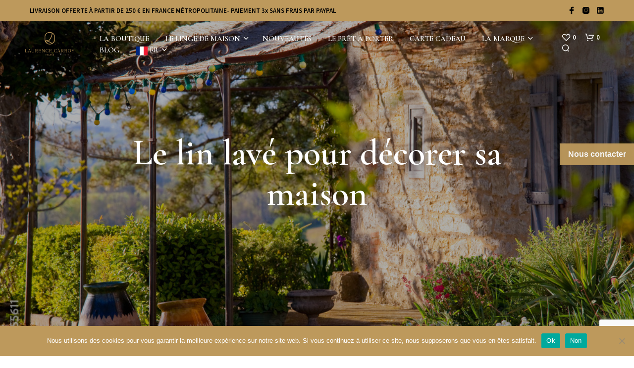

--- FILE ---
content_type: text/html; charset=utf-8
request_url: https://www.google.com/recaptcha/api2/anchor?ar=1&k=6LflUMYrAAAAAOWY0dEssFB0MuVweWvSi1PYdPrY&co=aHR0cHM6Ly93d3cubGF1cmVuY2UtY2Fycm95LmNvbTo0NDM.&hl=en&v=7gg7H51Q-naNfhmCP3_R47ho&size=invisible&anchor-ms=20000&execute-ms=30000&cb=q5nr0gvayflc
body_size: 48268
content:
<!DOCTYPE HTML><html dir="ltr" lang="en"><head><meta http-equiv="Content-Type" content="text/html; charset=UTF-8">
<meta http-equiv="X-UA-Compatible" content="IE=edge">
<title>reCAPTCHA</title>
<style type="text/css">
/* cyrillic-ext */
@font-face {
  font-family: 'Roboto';
  font-style: normal;
  font-weight: 400;
  font-stretch: 100%;
  src: url(//fonts.gstatic.com/s/roboto/v48/KFO7CnqEu92Fr1ME7kSn66aGLdTylUAMa3GUBHMdazTgWw.woff2) format('woff2');
  unicode-range: U+0460-052F, U+1C80-1C8A, U+20B4, U+2DE0-2DFF, U+A640-A69F, U+FE2E-FE2F;
}
/* cyrillic */
@font-face {
  font-family: 'Roboto';
  font-style: normal;
  font-weight: 400;
  font-stretch: 100%;
  src: url(//fonts.gstatic.com/s/roboto/v48/KFO7CnqEu92Fr1ME7kSn66aGLdTylUAMa3iUBHMdazTgWw.woff2) format('woff2');
  unicode-range: U+0301, U+0400-045F, U+0490-0491, U+04B0-04B1, U+2116;
}
/* greek-ext */
@font-face {
  font-family: 'Roboto';
  font-style: normal;
  font-weight: 400;
  font-stretch: 100%;
  src: url(//fonts.gstatic.com/s/roboto/v48/KFO7CnqEu92Fr1ME7kSn66aGLdTylUAMa3CUBHMdazTgWw.woff2) format('woff2');
  unicode-range: U+1F00-1FFF;
}
/* greek */
@font-face {
  font-family: 'Roboto';
  font-style: normal;
  font-weight: 400;
  font-stretch: 100%;
  src: url(//fonts.gstatic.com/s/roboto/v48/KFO7CnqEu92Fr1ME7kSn66aGLdTylUAMa3-UBHMdazTgWw.woff2) format('woff2');
  unicode-range: U+0370-0377, U+037A-037F, U+0384-038A, U+038C, U+038E-03A1, U+03A3-03FF;
}
/* math */
@font-face {
  font-family: 'Roboto';
  font-style: normal;
  font-weight: 400;
  font-stretch: 100%;
  src: url(//fonts.gstatic.com/s/roboto/v48/KFO7CnqEu92Fr1ME7kSn66aGLdTylUAMawCUBHMdazTgWw.woff2) format('woff2');
  unicode-range: U+0302-0303, U+0305, U+0307-0308, U+0310, U+0312, U+0315, U+031A, U+0326-0327, U+032C, U+032F-0330, U+0332-0333, U+0338, U+033A, U+0346, U+034D, U+0391-03A1, U+03A3-03A9, U+03B1-03C9, U+03D1, U+03D5-03D6, U+03F0-03F1, U+03F4-03F5, U+2016-2017, U+2034-2038, U+203C, U+2040, U+2043, U+2047, U+2050, U+2057, U+205F, U+2070-2071, U+2074-208E, U+2090-209C, U+20D0-20DC, U+20E1, U+20E5-20EF, U+2100-2112, U+2114-2115, U+2117-2121, U+2123-214F, U+2190, U+2192, U+2194-21AE, U+21B0-21E5, U+21F1-21F2, U+21F4-2211, U+2213-2214, U+2216-22FF, U+2308-230B, U+2310, U+2319, U+231C-2321, U+2336-237A, U+237C, U+2395, U+239B-23B7, U+23D0, U+23DC-23E1, U+2474-2475, U+25AF, U+25B3, U+25B7, U+25BD, U+25C1, U+25CA, U+25CC, U+25FB, U+266D-266F, U+27C0-27FF, U+2900-2AFF, U+2B0E-2B11, U+2B30-2B4C, U+2BFE, U+3030, U+FF5B, U+FF5D, U+1D400-1D7FF, U+1EE00-1EEFF;
}
/* symbols */
@font-face {
  font-family: 'Roboto';
  font-style: normal;
  font-weight: 400;
  font-stretch: 100%;
  src: url(//fonts.gstatic.com/s/roboto/v48/KFO7CnqEu92Fr1ME7kSn66aGLdTylUAMaxKUBHMdazTgWw.woff2) format('woff2');
  unicode-range: U+0001-000C, U+000E-001F, U+007F-009F, U+20DD-20E0, U+20E2-20E4, U+2150-218F, U+2190, U+2192, U+2194-2199, U+21AF, U+21E6-21F0, U+21F3, U+2218-2219, U+2299, U+22C4-22C6, U+2300-243F, U+2440-244A, U+2460-24FF, U+25A0-27BF, U+2800-28FF, U+2921-2922, U+2981, U+29BF, U+29EB, U+2B00-2BFF, U+4DC0-4DFF, U+FFF9-FFFB, U+10140-1018E, U+10190-1019C, U+101A0, U+101D0-101FD, U+102E0-102FB, U+10E60-10E7E, U+1D2C0-1D2D3, U+1D2E0-1D37F, U+1F000-1F0FF, U+1F100-1F1AD, U+1F1E6-1F1FF, U+1F30D-1F30F, U+1F315, U+1F31C, U+1F31E, U+1F320-1F32C, U+1F336, U+1F378, U+1F37D, U+1F382, U+1F393-1F39F, U+1F3A7-1F3A8, U+1F3AC-1F3AF, U+1F3C2, U+1F3C4-1F3C6, U+1F3CA-1F3CE, U+1F3D4-1F3E0, U+1F3ED, U+1F3F1-1F3F3, U+1F3F5-1F3F7, U+1F408, U+1F415, U+1F41F, U+1F426, U+1F43F, U+1F441-1F442, U+1F444, U+1F446-1F449, U+1F44C-1F44E, U+1F453, U+1F46A, U+1F47D, U+1F4A3, U+1F4B0, U+1F4B3, U+1F4B9, U+1F4BB, U+1F4BF, U+1F4C8-1F4CB, U+1F4D6, U+1F4DA, U+1F4DF, U+1F4E3-1F4E6, U+1F4EA-1F4ED, U+1F4F7, U+1F4F9-1F4FB, U+1F4FD-1F4FE, U+1F503, U+1F507-1F50B, U+1F50D, U+1F512-1F513, U+1F53E-1F54A, U+1F54F-1F5FA, U+1F610, U+1F650-1F67F, U+1F687, U+1F68D, U+1F691, U+1F694, U+1F698, U+1F6AD, U+1F6B2, U+1F6B9-1F6BA, U+1F6BC, U+1F6C6-1F6CF, U+1F6D3-1F6D7, U+1F6E0-1F6EA, U+1F6F0-1F6F3, U+1F6F7-1F6FC, U+1F700-1F7FF, U+1F800-1F80B, U+1F810-1F847, U+1F850-1F859, U+1F860-1F887, U+1F890-1F8AD, U+1F8B0-1F8BB, U+1F8C0-1F8C1, U+1F900-1F90B, U+1F93B, U+1F946, U+1F984, U+1F996, U+1F9E9, U+1FA00-1FA6F, U+1FA70-1FA7C, U+1FA80-1FA89, U+1FA8F-1FAC6, U+1FACE-1FADC, U+1FADF-1FAE9, U+1FAF0-1FAF8, U+1FB00-1FBFF;
}
/* vietnamese */
@font-face {
  font-family: 'Roboto';
  font-style: normal;
  font-weight: 400;
  font-stretch: 100%;
  src: url(//fonts.gstatic.com/s/roboto/v48/KFO7CnqEu92Fr1ME7kSn66aGLdTylUAMa3OUBHMdazTgWw.woff2) format('woff2');
  unicode-range: U+0102-0103, U+0110-0111, U+0128-0129, U+0168-0169, U+01A0-01A1, U+01AF-01B0, U+0300-0301, U+0303-0304, U+0308-0309, U+0323, U+0329, U+1EA0-1EF9, U+20AB;
}
/* latin-ext */
@font-face {
  font-family: 'Roboto';
  font-style: normal;
  font-weight: 400;
  font-stretch: 100%;
  src: url(//fonts.gstatic.com/s/roboto/v48/KFO7CnqEu92Fr1ME7kSn66aGLdTylUAMa3KUBHMdazTgWw.woff2) format('woff2');
  unicode-range: U+0100-02BA, U+02BD-02C5, U+02C7-02CC, U+02CE-02D7, U+02DD-02FF, U+0304, U+0308, U+0329, U+1D00-1DBF, U+1E00-1E9F, U+1EF2-1EFF, U+2020, U+20A0-20AB, U+20AD-20C0, U+2113, U+2C60-2C7F, U+A720-A7FF;
}
/* latin */
@font-face {
  font-family: 'Roboto';
  font-style: normal;
  font-weight: 400;
  font-stretch: 100%;
  src: url(//fonts.gstatic.com/s/roboto/v48/KFO7CnqEu92Fr1ME7kSn66aGLdTylUAMa3yUBHMdazQ.woff2) format('woff2');
  unicode-range: U+0000-00FF, U+0131, U+0152-0153, U+02BB-02BC, U+02C6, U+02DA, U+02DC, U+0304, U+0308, U+0329, U+2000-206F, U+20AC, U+2122, U+2191, U+2193, U+2212, U+2215, U+FEFF, U+FFFD;
}
/* cyrillic-ext */
@font-face {
  font-family: 'Roboto';
  font-style: normal;
  font-weight: 500;
  font-stretch: 100%;
  src: url(//fonts.gstatic.com/s/roboto/v48/KFO7CnqEu92Fr1ME7kSn66aGLdTylUAMa3GUBHMdazTgWw.woff2) format('woff2');
  unicode-range: U+0460-052F, U+1C80-1C8A, U+20B4, U+2DE0-2DFF, U+A640-A69F, U+FE2E-FE2F;
}
/* cyrillic */
@font-face {
  font-family: 'Roboto';
  font-style: normal;
  font-weight: 500;
  font-stretch: 100%;
  src: url(//fonts.gstatic.com/s/roboto/v48/KFO7CnqEu92Fr1ME7kSn66aGLdTylUAMa3iUBHMdazTgWw.woff2) format('woff2');
  unicode-range: U+0301, U+0400-045F, U+0490-0491, U+04B0-04B1, U+2116;
}
/* greek-ext */
@font-face {
  font-family: 'Roboto';
  font-style: normal;
  font-weight: 500;
  font-stretch: 100%;
  src: url(//fonts.gstatic.com/s/roboto/v48/KFO7CnqEu92Fr1ME7kSn66aGLdTylUAMa3CUBHMdazTgWw.woff2) format('woff2');
  unicode-range: U+1F00-1FFF;
}
/* greek */
@font-face {
  font-family: 'Roboto';
  font-style: normal;
  font-weight: 500;
  font-stretch: 100%;
  src: url(//fonts.gstatic.com/s/roboto/v48/KFO7CnqEu92Fr1ME7kSn66aGLdTylUAMa3-UBHMdazTgWw.woff2) format('woff2');
  unicode-range: U+0370-0377, U+037A-037F, U+0384-038A, U+038C, U+038E-03A1, U+03A3-03FF;
}
/* math */
@font-face {
  font-family: 'Roboto';
  font-style: normal;
  font-weight: 500;
  font-stretch: 100%;
  src: url(//fonts.gstatic.com/s/roboto/v48/KFO7CnqEu92Fr1ME7kSn66aGLdTylUAMawCUBHMdazTgWw.woff2) format('woff2');
  unicode-range: U+0302-0303, U+0305, U+0307-0308, U+0310, U+0312, U+0315, U+031A, U+0326-0327, U+032C, U+032F-0330, U+0332-0333, U+0338, U+033A, U+0346, U+034D, U+0391-03A1, U+03A3-03A9, U+03B1-03C9, U+03D1, U+03D5-03D6, U+03F0-03F1, U+03F4-03F5, U+2016-2017, U+2034-2038, U+203C, U+2040, U+2043, U+2047, U+2050, U+2057, U+205F, U+2070-2071, U+2074-208E, U+2090-209C, U+20D0-20DC, U+20E1, U+20E5-20EF, U+2100-2112, U+2114-2115, U+2117-2121, U+2123-214F, U+2190, U+2192, U+2194-21AE, U+21B0-21E5, U+21F1-21F2, U+21F4-2211, U+2213-2214, U+2216-22FF, U+2308-230B, U+2310, U+2319, U+231C-2321, U+2336-237A, U+237C, U+2395, U+239B-23B7, U+23D0, U+23DC-23E1, U+2474-2475, U+25AF, U+25B3, U+25B7, U+25BD, U+25C1, U+25CA, U+25CC, U+25FB, U+266D-266F, U+27C0-27FF, U+2900-2AFF, U+2B0E-2B11, U+2B30-2B4C, U+2BFE, U+3030, U+FF5B, U+FF5D, U+1D400-1D7FF, U+1EE00-1EEFF;
}
/* symbols */
@font-face {
  font-family: 'Roboto';
  font-style: normal;
  font-weight: 500;
  font-stretch: 100%;
  src: url(//fonts.gstatic.com/s/roboto/v48/KFO7CnqEu92Fr1ME7kSn66aGLdTylUAMaxKUBHMdazTgWw.woff2) format('woff2');
  unicode-range: U+0001-000C, U+000E-001F, U+007F-009F, U+20DD-20E0, U+20E2-20E4, U+2150-218F, U+2190, U+2192, U+2194-2199, U+21AF, U+21E6-21F0, U+21F3, U+2218-2219, U+2299, U+22C4-22C6, U+2300-243F, U+2440-244A, U+2460-24FF, U+25A0-27BF, U+2800-28FF, U+2921-2922, U+2981, U+29BF, U+29EB, U+2B00-2BFF, U+4DC0-4DFF, U+FFF9-FFFB, U+10140-1018E, U+10190-1019C, U+101A0, U+101D0-101FD, U+102E0-102FB, U+10E60-10E7E, U+1D2C0-1D2D3, U+1D2E0-1D37F, U+1F000-1F0FF, U+1F100-1F1AD, U+1F1E6-1F1FF, U+1F30D-1F30F, U+1F315, U+1F31C, U+1F31E, U+1F320-1F32C, U+1F336, U+1F378, U+1F37D, U+1F382, U+1F393-1F39F, U+1F3A7-1F3A8, U+1F3AC-1F3AF, U+1F3C2, U+1F3C4-1F3C6, U+1F3CA-1F3CE, U+1F3D4-1F3E0, U+1F3ED, U+1F3F1-1F3F3, U+1F3F5-1F3F7, U+1F408, U+1F415, U+1F41F, U+1F426, U+1F43F, U+1F441-1F442, U+1F444, U+1F446-1F449, U+1F44C-1F44E, U+1F453, U+1F46A, U+1F47D, U+1F4A3, U+1F4B0, U+1F4B3, U+1F4B9, U+1F4BB, U+1F4BF, U+1F4C8-1F4CB, U+1F4D6, U+1F4DA, U+1F4DF, U+1F4E3-1F4E6, U+1F4EA-1F4ED, U+1F4F7, U+1F4F9-1F4FB, U+1F4FD-1F4FE, U+1F503, U+1F507-1F50B, U+1F50D, U+1F512-1F513, U+1F53E-1F54A, U+1F54F-1F5FA, U+1F610, U+1F650-1F67F, U+1F687, U+1F68D, U+1F691, U+1F694, U+1F698, U+1F6AD, U+1F6B2, U+1F6B9-1F6BA, U+1F6BC, U+1F6C6-1F6CF, U+1F6D3-1F6D7, U+1F6E0-1F6EA, U+1F6F0-1F6F3, U+1F6F7-1F6FC, U+1F700-1F7FF, U+1F800-1F80B, U+1F810-1F847, U+1F850-1F859, U+1F860-1F887, U+1F890-1F8AD, U+1F8B0-1F8BB, U+1F8C0-1F8C1, U+1F900-1F90B, U+1F93B, U+1F946, U+1F984, U+1F996, U+1F9E9, U+1FA00-1FA6F, U+1FA70-1FA7C, U+1FA80-1FA89, U+1FA8F-1FAC6, U+1FACE-1FADC, U+1FADF-1FAE9, U+1FAF0-1FAF8, U+1FB00-1FBFF;
}
/* vietnamese */
@font-face {
  font-family: 'Roboto';
  font-style: normal;
  font-weight: 500;
  font-stretch: 100%;
  src: url(//fonts.gstatic.com/s/roboto/v48/KFO7CnqEu92Fr1ME7kSn66aGLdTylUAMa3OUBHMdazTgWw.woff2) format('woff2');
  unicode-range: U+0102-0103, U+0110-0111, U+0128-0129, U+0168-0169, U+01A0-01A1, U+01AF-01B0, U+0300-0301, U+0303-0304, U+0308-0309, U+0323, U+0329, U+1EA0-1EF9, U+20AB;
}
/* latin-ext */
@font-face {
  font-family: 'Roboto';
  font-style: normal;
  font-weight: 500;
  font-stretch: 100%;
  src: url(//fonts.gstatic.com/s/roboto/v48/KFO7CnqEu92Fr1ME7kSn66aGLdTylUAMa3KUBHMdazTgWw.woff2) format('woff2');
  unicode-range: U+0100-02BA, U+02BD-02C5, U+02C7-02CC, U+02CE-02D7, U+02DD-02FF, U+0304, U+0308, U+0329, U+1D00-1DBF, U+1E00-1E9F, U+1EF2-1EFF, U+2020, U+20A0-20AB, U+20AD-20C0, U+2113, U+2C60-2C7F, U+A720-A7FF;
}
/* latin */
@font-face {
  font-family: 'Roboto';
  font-style: normal;
  font-weight: 500;
  font-stretch: 100%;
  src: url(//fonts.gstatic.com/s/roboto/v48/KFO7CnqEu92Fr1ME7kSn66aGLdTylUAMa3yUBHMdazQ.woff2) format('woff2');
  unicode-range: U+0000-00FF, U+0131, U+0152-0153, U+02BB-02BC, U+02C6, U+02DA, U+02DC, U+0304, U+0308, U+0329, U+2000-206F, U+20AC, U+2122, U+2191, U+2193, U+2212, U+2215, U+FEFF, U+FFFD;
}
/* cyrillic-ext */
@font-face {
  font-family: 'Roboto';
  font-style: normal;
  font-weight: 900;
  font-stretch: 100%;
  src: url(//fonts.gstatic.com/s/roboto/v48/KFO7CnqEu92Fr1ME7kSn66aGLdTylUAMa3GUBHMdazTgWw.woff2) format('woff2');
  unicode-range: U+0460-052F, U+1C80-1C8A, U+20B4, U+2DE0-2DFF, U+A640-A69F, U+FE2E-FE2F;
}
/* cyrillic */
@font-face {
  font-family: 'Roboto';
  font-style: normal;
  font-weight: 900;
  font-stretch: 100%;
  src: url(//fonts.gstatic.com/s/roboto/v48/KFO7CnqEu92Fr1ME7kSn66aGLdTylUAMa3iUBHMdazTgWw.woff2) format('woff2');
  unicode-range: U+0301, U+0400-045F, U+0490-0491, U+04B0-04B1, U+2116;
}
/* greek-ext */
@font-face {
  font-family: 'Roboto';
  font-style: normal;
  font-weight: 900;
  font-stretch: 100%;
  src: url(//fonts.gstatic.com/s/roboto/v48/KFO7CnqEu92Fr1ME7kSn66aGLdTylUAMa3CUBHMdazTgWw.woff2) format('woff2');
  unicode-range: U+1F00-1FFF;
}
/* greek */
@font-face {
  font-family: 'Roboto';
  font-style: normal;
  font-weight: 900;
  font-stretch: 100%;
  src: url(//fonts.gstatic.com/s/roboto/v48/KFO7CnqEu92Fr1ME7kSn66aGLdTylUAMa3-UBHMdazTgWw.woff2) format('woff2');
  unicode-range: U+0370-0377, U+037A-037F, U+0384-038A, U+038C, U+038E-03A1, U+03A3-03FF;
}
/* math */
@font-face {
  font-family: 'Roboto';
  font-style: normal;
  font-weight: 900;
  font-stretch: 100%;
  src: url(//fonts.gstatic.com/s/roboto/v48/KFO7CnqEu92Fr1ME7kSn66aGLdTylUAMawCUBHMdazTgWw.woff2) format('woff2');
  unicode-range: U+0302-0303, U+0305, U+0307-0308, U+0310, U+0312, U+0315, U+031A, U+0326-0327, U+032C, U+032F-0330, U+0332-0333, U+0338, U+033A, U+0346, U+034D, U+0391-03A1, U+03A3-03A9, U+03B1-03C9, U+03D1, U+03D5-03D6, U+03F0-03F1, U+03F4-03F5, U+2016-2017, U+2034-2038, U+203C, U+2040, U+2043, U+2047, U+2050, U+2057, U+205F, U+2070-2071, U+2074-208E, U+2090-209C, U+20D0-20DC, U+20E1, U+20E5-20EF, U+2100-2112, U+2114-2115, U+2117-2121, U+2123-214F, U+2190, U+2192, U+2194-21AE, U+21B0-21E5, U+21F1-21F2, U+21F4-2211, U+2213-2214, U+2216-22FF, U+2308-230B, U+2310, U+2319, U+231C-2321, U+2336-237A, U+237C, U+2395, U+239B-23B7, U+23D0, U+23DC-23E1, U+2474-2475, U+25AF, U+25B3, U+25B7, U+25BD, U+25C1, U+25CA, U+25CC, U+25FB, U+266D-266F, U+27C0-27FF, U+2900-2AFF, U+2B0E-2B11, U+2B30-2B4C, U+2BFE, U+3030, U+FF5B, U+FF5D, U+1D400-1D7FF, U+1EE00-1EEFF;
}
/* symbols */
@font-face {
  font-family: 'Roboto';
  font-style: normal;
  font-weight: 900;
  font-stretch: 100%;
  src: url(//fonts.gstatic.com/s/roboto/v48/KFO7CnqEu92Fr1ME7kSn66aGLdTylUAMaxKUBHMdazTgWw.woff2) format('woff2');
  unicode-range: U+0001-000C, U+000E-001F, U+007F-009F, U+20DD-20E0, U+20E2-20E4, U+2150-218F, U+2190, U+2192, U+2194-2199, U+21AF, U+21E6-21F0, U+21F3, U+2218-2219, U+2299, U+22C4-22C6, U+2300-243F, U+2440-244A, U+2460-24FF, U+25A0-27BF, U+2800-28FF, U+2921-2922, U+2981, U+29BF, U+29EB, U+2B00-2BFF, U+4DC0-4DFF, U+FFF9-FFFB, U+10140-1018E, U+10190-1019C, U+101A0, U+101D0-101FD, U+102E0-102FB, U+10E60-10E7E, U+1D2C0-1D2D3, U+1D2E0-1D37F, U+1F000-1F0FF, U+1F100-1F1AD, U+1F1E6-1F1FF, U+1F30D-1F30F, U+1F315, U+1F31C, U+1F31E, U+1F320-1F32C, U+1F336, U+1F378, U+1F37D, U+1F382, U+1F393-1F39F, U+1F3A7-1F3A8, U+1F3AC-1F3AF, U+1F3C2, U+1F3C4-1F3C6, U+1F3CA-1F3CE, U+1F3D4-1F3E0, U+1F3ED, U+1F3F1-1F3F3, U+1F3F5-1F3F7, U+1F408, U+1F415, U+1F41F, U+1F426, U+1F43F, U+1F441-1F442, U+1F444, U+1F446-1F449, U+1F44C-1F44E, U+1F453, U+1F46A, U+1F47D, U+1F4A3, U+1F4B0, U+1F4B3, U+1F4B9, U+1F4BB, U+1F4BF, U+1F4C8-1F4CB, U+1F4D6, U+1F4DA, U+1F4DF, U+1F4E3-1F4E6, U+1F4EA-1F4ED, U+1F4F7, U+1F4F9-1F4FB, U+1F4FD-1F4FE, U+1F503, U+1F507-1F50B, U+1F50D, U+1F512-1F513, U+1F53E-1F54A, U+1F54F-1F5FA, U+1F610, U+1F650-1F67F, U+1F687, U+1F68D, U+1F691, U+1F694, U+1F698, U+1F6AD, U+1F6B2, U+1F6B9-1F6BA, U+1F6BC, U+1F6C6-1F6CF, U+1F6D3-1F6D7, U+1F6E0-1F6EA, U+1F6F0-1F6F3, U+1F6F7-1F6FC, U+1F700-1F7FF, U+1F800-1F80B, U+1F810-1F847, U+1F850-1F859, U+1F860-1F887, U+1F890-1F8AD, U+1F8B0-1F8BB, U+1F8C0-1F8C1, U+1F900-1F90B, U+1F93B, U+1F946, U+1F984, U+1F996, U+1F9E9, U+1FA00-1FA6F, U+1FA70-1FA7C, U+1FA80-1FA89, U+1FA8F-1FAC6, U+1FACE-1FADC, U+1FADF-1FAE9, U+1FAF0-1FAF8, U+1FB00-1FBFF;
}
/* vietnamese */
@font-face {
  font-family: 'Roboto';
  font-style: normal;
  font-weight: 900;
  font-stretch: 100%;
  src: url(//fonts.gstatic.com/s/roboto/v48/KFO7CnqEu92Fr1ME7kSn66aGLdTylUAMa3OUBHMdazTgWw.woff2) format('woff2');
  unicode-range: U+0102-0103, U+0110-0111, U+0128-0129, U+0168-0169, U+01A0-01A1, U+01AF-01B0, U+0300-0301, U+0303-0304, U+0308-0309, U+0323, U+0329, U+1EA0-1EF9, U+20AB;
}
/* latin-ext */
@font-face {
  font-family: 'Roboto';
  font-style: normal;
  font-weight: 900;
  font-stretch: 100%;
  src: url(//fonts.gstatic.com/s/roboto/v48/KFO7CnqEu92Fr1ME7kSn66aGLdTylUAMa3KUBHMdazTgWw.woff2) format('woff2');
  unicode-range: U+0100-02BA, U+02BD-02C5, U+02C7-02CC, U+02CE-02D7, U+02DD-02FF, U+0304, U+0308, U+0329, U+1D00-1DBF, U+1E00-1E9F, U+1EF2-1EFF, U+2020, U+20A0-20AB, U+20AD-20C0, U+2113, U+2C60-2C7F, U+A720-A7FF;
}
/* latin */
@font-face {
  font-family: 'Roboto';
  font-style: normal;
  font-weight: 900;
  font-stretch: 100%;
  src: url(//fonts.gstatic.com/s/roboto/v48/KFO7CnqEu92Fr1ME7kSn66aGLdTylUAMa3yUBHMdazQ.woff2) format('woff2');
  unicode-range: U+0000-00FF, U+0131, U+0152-0153, U+02BB-02BC, U+02C6, U+02DA, U+02DC, U+0304, U+0308, U+0329, U+2000-206F, U+20AC, U+2122, U+2191, U+2193, U+2212, U+2215, U+FEFF, U+FFFD;
}

</style>
<link rel="stylesheet" type="text/css" href="https://www.gstatic.com/recaptcha/releases/7gg7H51Q-naNfhmCP3_R47ho/styles__ltr.css">
<script nonce="FkqVY6TNJG4R_nZy20HJrw" type="text/javascript">window['__recaptcha_api'] = 'https://www.google.com/recaptcha/api2/';</script>
<script type="text/javascript" src="https://www.gstatic.com/recaptcha/releases/7gg7H51Q-naNfhmCP3_R47ho/recaptcha__en.js" nonce="FkqVY6TNJG4R_nZy20HJrw">
      
    </script></head>
<body><div id="rc-anchor-alert" class="rc-anchor-alert"></div>
<input type="hidden" id="recaptcha-token" value="[base64]">
<script type="text/javascript" nonce="FkqVY6TNJG4R_nZy20HJrw">
      recaptcha.anchor.Main.init("[\x22ainput\x22,[\x22bgdata\x22,\x22\x22,\[base64]/[base64]/[base64]/KE4oMTI0LHYsdi5HKSxMWihsLHYpKTpOKDEyNCx2LGwpLFYpLHYpLFQpKSxGKDE3MSx2KX0scjc9ZnVuY3Rpb24obCl7cmV0dXJuIGx9LEM9ZnVuY3Rpb24obCxWLHYpe04odixsLFYpLFZbYWtdPTI3OTZ9LG49ZnVuY3Rpb24obCxWKXtWLlg9KChWLlg/[base64]/[base64]/[base64]/[base64]/[base64]/[base64]/[base64]/[base64]/[base64]/[base64]/[base64]\\u003d\x22,\[base64]\x22,\x22ScK6N8KQw65eM2Udw4DCol/Cp8ObeEPDrG7Cq24Xw4TDtD1/[base64]/CqTHCh8OATXVEZsOEKcOfwo0ewpLCp8KgR1R5w4zCpFJuwo06DMOFeDUEdgYYdcKww4vDqsO5wprCmsObw5lFwpRkSgXDtMKue1XCnwBRwqFrSsKTwqjCn8Knw6bDkMO8w6kswosPw43DhsKFJ8KCwojDq1xbYHDCjsOlw4psw5k0wq4Awr/[base64]/csK7wofCs1kmPzXCocK0w4jDiTjDpMKXw73CjQRKw7N9ZMOGMztOYsO+SsOiw6/CryXCplwtA3XCl8K1MHtXW2F8w4HDusOlDsOAw78sw58FK3NncMKMfMKww6LDssKXLcKFwrwEwrDDtxvDj8Oqw5jDlHQLw7clw6LDtMK8FGwTF8O4MMK+f8O8woFmw78nKTnDkE8KTsKlwqIxwoDDpwzCtxLDuTjClsOLwofCm8O+eR8ES8OTw6DDjsODw4/Cq8OaPnzCnmzDtcOvdsK+w6VhwrHCoMORwp5Qw5ZTZz0Dw7fCjMOeAMOIw51IwrLDrWfChyjCqMO4w6HDmcOkZcKSwo00wqjCu8OPwp5wwpHDmAfCuz3DhFc7wpXCqGvCtBVCdsKva8OTw6Z/w6vDhcOgasK0IE5zScOKw4zDmsOnw7zDk8KZw7zCq8OiC8K2GjDCgkHDiMOLwo7CksOTw6/CoMKVJ8Ovw4UGfl4xDVjDgsKgHMOmwolYwqMpw6TDmsK/w4c3wp3DrcKHSMO0w7VHw5EXRcOUaBjCiF/CvSdMw4LCmMKVKiDCowgfGn3Cm8KKfMOKwphdw5vDvcOFEhxmcsOsEHNAcMO4fXbDtAh8w4HCkDZqwo7CuiPCrggtwow3w7rDkMOQwrXCuDV9a8OQV8K/eiN2AifDuj/CvMKUwq3DjAVdwoPDpsKaO8KtD8KZRcKXwr/CqlvDlsOhw4Arw71hwr/CiAnCmCE4SMOmw5LCvsKIwpsIecOCwobCnMOSGz7DgzXCrCrDtFAMVE3CmsOkwo19PEzDqnlREH0KwoNyw4XDuTFTUcOVw5RlTMKKUA4bw5UaRsK8w48iwrd9EGpafMOsw6RnURrDgsKKPMKiw5EVM8OLwr0iW0bDql/CsTfDvjrDrTEEw50TEcOZwqkRw6oQRlvCusOUEcONw4vDq3vCiC1ww5/DinfDonLCmcOiw47CiRQRcV3Dl8OOwptcwrN7EMK+K1LDuMKhwrDDtlkmXG7Dh8OMw7V3Hn7CrcOgw6Nzw57DocOMVSB5AcKTw69xw6LDncOhe8KRwr/CpsOKwpMCcyI1woTClXXCgsKQwovDvMKHbcOIw7bCtj0ow4/[base64]/[base64]/[base64]/CgcK9wrEBN8KEwprCr8ObKAXDisKsYFrCuhEAwozDjSUow6FAwrEhw5c8w6bDqsOnOcOuw418bjw8f8K0w6gXwpU2XRVNOC7DvU3Cjk0uw5/[base64]/DrcKlw7fDmMKmMcK3w7YRYV9TbsKNFnzCvEjDpS/CjcKQQ0szwodiw68Bw5HChzdnw4HDpMKhw60NEsO5wpfDiAM2wqJUY2/CpVYJw71yNhYJaSfCuHxdNXcWw5ISw64UwqLClcOXw6TCpzjDgS8rw6zCo3xrYBzCmsOPKTwBw7pcfiTChMOVwrDDg07DkMK5woxywqDDq8O/FMKOw5wow4HDmcO5XsK4LcKiwpjCtRXCqcOiRcKFw6pXw5YkbsOsw50jw6d0w7vDjz/CqTHDiTk9fcK5QMOZDcKqw4tScnM5esOrey7DqgU/JMO8wrA/KkE8wpzDnzDDrMKdXcKrwrfDhWnCgMOFw6/DiD8/w7PDiD3DmsO9w5YvSsOXJ8KNw4vCr14JAcKvwrJmFcOXw7EXwoVSDGBNwojCgcOewrETU8O2w5TCuXdDY8OOw7Azb8KQwpBIIMORwpHClWfCscOSSsOxC3/DsyI1w7XCpk3DkGs2w5lfGQFKWRBUwpxmVgZOw4LDqCFxYsO4b8K7BQFqLjrDicKtwrpvwqfDuHwww77Csw5bTMKUbsKcQlXDplfCoMOqFMOBwrLCvsOARcK+F8KpajN/w51IwrrDlAFxTMKjwrVtwprDgMKZVQ/CksO5wpF4difCiiUKwqPDkw7CjcO8HsO8LcOiX8ODASfDpkA5ScKqacONwoTDuktyKcO6wr9wRgHCvsOHw5bDm8ObPnRHwovCgXrDvlkdw4s5w5RcwqzCoRM3w5lewq1QwqbCrcKLwp8dGjBvJFUyWF/Cn0TDrcOCwqZgwodpLcOGw4pqQjkFw68qw6PCgsKuwpY3Q3fDh8OuUsODYcKMwr3CjsOdCh3DjjgqPcKDZ8OJwpfCl3ogND0/HsOGfMKwBcKFw5tMwobCuMK0BSLCtcKiwoNHwrIUw7fCilomw6QeOA4cwoPDgWZyGT1Yw6zDnVg0REfDu8OgThjDmcKqwpUWw5BNL8OQVAZtYsOjNl99w494wpcvw6HCl8OXwpI2BBxYwqhdDMOywp/CkE1QTzxsw7ATBVbCr8KQwoluwq0DwoPDl8Kow7gtwrYSwpTDjsKuwrvCt1XDkcKOWgVXCHlVwqhBw6duQcOcwrnDl0sqZRTDlMKXw6VYw610McKQwr5oIEPCs1IKwospwonDgQrDmDhqw5vCpW/DgDnCq8OxwrcCFVkRw4NgNsKhXMKYw63Ck3PDoxfCkwLDscOyw4rCgcOFU8OFMMObw7xDwrgeLlhHP8OFF8KEwp4Tekk8AFErQsK1aEdUWSTDocKhwrs4wo48AyTDosOneMKEOsKjw7fCtsKiODY1w7LCvQULwqAaUMOfc8Kpwo/Cv2bCssOobMKHwplEVCLDmMOGw6N5wpEbw6fClMOOZ8KydBF9H8KBw4vCpcKgwooMK8KKw63CkcKwGVZpR8Otw4MDw6F+WsOPw69fw600UMKXw6Y5wqo8FMOVwopsw5vDmC3CrkHCtMKMwrEfwqrDk3zDsQ5xVsKyw6pvwpzCjsOuw5fCjX/Do8KUw6BdakvCgcOgwqXChwvDtcO5wpDDhjnCqMKWesK4V1QyXX/[base64]/[base64]/CMOewqoww4EmYkvCosObFzgJD8O8wr3DggNLw582KGNnG0jCjD/[base64]/CjsOywrt4woEeRsKlCcOuwpjCrMOlRhVFUi/DqQPCvwjDpMK9RcODwrXCi8OeBiInGjfCsw8PFxRVHsK6wogawpola0Y+JcKdwqple8O1wpYqHcOew556w7HCsx7Do1lMOMO/woTCpcKFwpPCusO+w6jDvMKpw53CgcKBw5B1w4lyF8OBbMKIw612w6LCsTBEKFQkBsOyFXhUfcKDFQ7DpjZ+EnB1wovDhcOsw7zClsKHeMOxcMKsXWVew6VwwrDCihZmPMKmU0TCm1bCjsKVZDPCrcKKc8OZJ1waF8K0DsKMIUbChHJ7wpUrwp0BWsOow4/Cg8KzwpzCo8OTw7wZwrdDwobDhz3CmMONwpXDkS3CvsOQw4oAQcKGSirCtcO0U8K6dcKawrvCny/Cq8K6bMKbBUIgw4/DtsKewo0HA8Kew5LCghHDlMOVAMKtw5gjw4nCscKBwrnCoTdBw5Niw6/[base64]/CjD3CgcOVR8K2Y23ChRnDpMO+ADLCmTnDn8OOW8KvA0g3bHZtOWvCrMKLw5siwoVfIQFJw5LCrcK7w47DpcOgw6XCoC9yKcOuPwnCg1JEw4/CrMOaQsOfw6bDqA/DlcK8wqV4BcOnwq7Dr8O/VCETacKMw4TCvGJZeEJuw6LDqcKTw4MlZBXCqsKXw4XDncKpwrfCqikGwrFIw4DDhjTDkMO/[base64]/CssOPw65tGcOtJ8OfeWDCoBERw4DDqgfCv8KZw53Di8K8HG1mwp9fw5INMcKQK8OXwo/Cvkdmw73CrRNPw5vDvUTDvgQrwrI/OMOaQ8K+w78bKjPCiykjNMKIMzTCgsKSw68ZwpFDw5AZworDk8K1w7zCn1rChnpBH8KCU3lUY2nDvHkIwoHChQjDsMOREQAXw5A/PkpFw5/Ci8OgL0vCj2sOVsOuM8KaDMKqNsOBwqFzwpPCggw/GW/[base64]/wrPDmMO/w4XDpW1cPsKqw4nCv05NwrTDt8KqU8OvCCbCrD/[base64]/Dl0XDmRRjwprDmSTCn8KBwqzDqg8wQFR+OMO2wqMbOcKawozDlsO5woLDkDt/w6VzaAFVNcOtw73CjV0LIsKGwobCgnpcPX/DjCguRsKkP8KEEkLDnMK/NsOjwokAwqvCjgDDoQ8FJw1AdmLDp8KvTknCocKrX8KXK2oYLcKnw5YySMK2w49YwqDClR3CmsOBX2PCgTzDh1bDp8Kzw4J7ecOUwo3DmsOyDsOzw4zDv8Olwq16wq/Dt8OxGy0pw5LDuiA9YivDmcOOGcOWAT8meMKAPMK6Qn4xw54NGmLCgBXDtkrDncKlAcOYIsKww596UGlqw717CsOxNyMoSTzCo8Kzw7MlNXlUwrltwpXDsBzDmMO2w6HDgGxgdidlfywww6Bvw65dwpoLQsO0fMOxL8K6Yw5bAwvDrCM4VMOkHhlqwprDtA1Cwq/Cl1DCtVrChMKKwqnCvcKWI8OBTsOsFlPDrS/DpsOdw7LCiMKPFzrDvsOrSsOlw5vDnR3DgsOmR8KbIVl4MgQ+KcK7woDCnGjCjMKEIsO9w7LCgD3Dq8O2wrImwoM5w7RKI8KfMX/DmsOyw5jDksO1w6ZYwqoWOQbDtHs9Y8KUw53DtUnCn8OdM8OzNMOSw5Miwr7DuhHDnwtAcMKJHMOOCWgsF8KuJsKlwq8RacKOUHTDosOAw5TDlMKYMX/[base64]/CjcO4woHDggzDr8ORWjTDtRdawp8hM8KSN1vDpXnCl3tPAcOXCz7CizBuw4nCriYVw4bCuBzDv09OwoFidjwJwoYHw7YhQHPDtVFDJsO/w6tVw6zDvsKqNMKkZcKAw4fDlcOdWkVAw53Dp8KBw6VWw4zCiV3Cj8Otw5dCwpoYw5DDosKKw4IISxLDoiINwps3w4jDucOUwpEcG01qwokywq/DiVXCpcOqwqInwqxtwpoINsOYwpPCuQlJwoE5Z2VMw4PCunTCkVkqw6gjw7rDm1vDsRzCh8KPw4pkdcOKw4LCtA8yZ8O1w5Q3w5JFecKST8Khw5lubx0AwqoYwpIYOAhBw5c+w7VVwrEJw7sKETsVRSxdwokPHTR/O8O9FWjDhkUIO2prw4hpRMKVblvDuVXDum53cDbDtsKfwql7S3fCl3HCj27DisOCGMOiT8OWw5h4H8KpU8KMw758w7zDrRJiwoUSGMKKwprDjMKBGMOkf8K0fT7Cl8OIYMOGw6lJw61+AWQ3S8K8wqHCtEbDjz/DtEDCjsKjwoxtwqJ2w5zCmHJqFlFUw7xtYTfCqzUmZS/CvD3Ck0JwHlorA0LCu8OkA8KfdsO6w5vCqTDDnMOHRMOFw6BSaMO4QUrCu8KgOzh+M8OaBHjDqMO+eArCh8Knw6jClcObGsKHEMKlYXlEESnDm8KNGQTCisKhw73DmcO+WwrDvA8JM8OQDh3DqMKqw45qcsKCw7VbA8KaRsKPw7jDp8Kcwo/CrMOkw6R3YMKAw7EZKzB8wqzCq8OXJi9Cdj5UwooFwphzfsKIccK7w5FmOMKdwqwqw5hGwojCvj4Vw7plw7AKMXIewr/[base64]/[base64]/[base64]/[base64]/Cnmp8w7hOwoTCuC/[base64]/w40He3t5XsOGw5N6dkXCinnCkSUiwozDnMORwrsXw7LDnwNnw5nCrsKNZ8O0VEMGU0s5wqLCqAzDoitPazzDhcO/ccKsw7AMw7t5MsONwojDkV7Ckglnw44wQcKRXcKrwp/CgFNEwoV8dxPDrMKDw7XDlWPCqsOpwqEJw6ocCA/ChWwvVgPCnW7CgsK8LsO9CMK9wrPCicO9wrJ2H8OewrJOflbDgMKHPwHCgAdHMWLDicOYwpjDlMKLwpFEwrLCiMKaw4Fyw61+w4Q/w7PDqREUwrRvwoklwqkOUsKFUMKLZsKSw70RPMKswphVUMOJw7s4w4lrwrIZwr7CtsOcMcOAw4LCug00woJow4QkWwJkw4bDrsK2wrnDjkDCqMOfAsKywpoVEsOZwrhZXUfCicOcwrXCrxnCmcOBK8KCw43Cv3DCm8KowqkcwpjDiTd/TBcXWcKdwrAXwq7DrcKjUMOtwq/[base64]/DtMOZw5EkwoNoGMOQckh6w7YidEXDmsKIUcOlwoTCrWANQhnDixDCssKTw57CocOqwqDDtjR+wo/[base64]/[base64]/Cm24sH8KWw77Dm8KieMKRw5rCil8QwqRIwp80Gy3Cq8K6K8Knwq0OJ3JCaGt3LMKFHiRoehrDkjZ/[base64]/CosKmw540wqPChzvCssOrAcOew6ATC24SwovCtBsMYELDiA49XwYxw6MGw4nDgMOcw7QRJDMhLm0CwpXDn27ChGQMGcK6IhPDt8OcQArDrhnDjcKVTiUkc8Ksw4/Cn3cTw6nDhcKOZsOOwqTCrsOiw5Abw6PDhcKxHwHCvF4BwqvCv8OzwpAHZwDClMOCdcK1wq4CTMOqw7TCocKUw4HCqcOYIMOuwrLDv8KsNigiTDJrP1IJwq4Lfx5uHEYPAMO6HcOfXFLDp8KdDRwQw4zDhTnCkMKVBsOdI8OMwo/Cjn8MYy9mw5ZnXMKqw5UHD8Ozw6XDl0LCkjMZw7rDtmFbw71KD3pqw6TCsMOaCHjDksKrGcO9bcKbacOSw7rCnHHDrcK8B8K8LUXDsH/Dk8OPw4jCkiM4ecOtwp1VG3JGflDDrGk+b8KIw61WwoZaYk/CkHvCpGwmw4pAw5TDncKQwqfDocO9fSVcwpQ6IsKaanUeCAbDlFlBaRNuwqgye2lsQh52fAV7QGhKw60QOAbCiMOKdcK3wpzCtQzCocOKN8OGIXknwp/[base64]/[base64]/UMKBwqvCiU9mRcKHwq5GB8OswrxDw7XCuMKsPAvCr8KiaG/DrBwXw44VYMKwU8OnO8K+wolww7TCnSFzw6c+w4kMw7YZwoRceMKaPEN0wod6wrp+USrCqsOHw5rCnREpwrRIWMOUw4bDu8Kxchd0w7jChm/CogLDssKHSx44wrfCjHI0w7fCtxl3EUvDv8O5w4AMwonCr8OywoE7wqAqA8Obw7bDiVXClsOWwr/CrsO7wpVEw4wqJx7DhDFBwqZ/w79BLCrCuX8bLcO0dhQZBCnChcOWwqPDvmfDqcOdw7VHCsKaMcKjwoo0w6zDhMKEdcKow6USwpAGw71vSVDDkQxFwogJw7khwpPDtsOOa8OMwqbDkigBwr8mSMOaXAjCvj1owr1tH0R2w6XCqVxWVcKga8ObTcKqAcKNYU/CqQ/DicOfHMKIIhTCr3DChsKaFcO4w6BiX8KDVcOJw5rCusO2wqYRYcO9w73DoiPCrMOcwqfDj8OLOUssOD/[base64]/wohiCMOJwoFGAVUkLnfCgV0xQU9EwqICUV8hCDozIGs7w5pvw7oBwp5swoLCvTUew5sDw6x/[base64]/DsCgqbXcLw5BzwqVCDChRYcKGwoDCgcKBw7PCgyPDgQ9nCMOAV8KBVsOaw7DDm8OWVzrCoHZFAh3DhcOACcO3CWYNW8ObO3TCiMOHP8Kxw6HCqsOnGcKGw4rDiTvDlwDCmm7CisOww5fDvMKQPE0SL3hcIU/CuMOcwqHDs8KvwozDlMKMHcKkFjRcLlc1w4MZZcOtFDHDlcKYwr8Lw4nCoF48wq/[base64]/CowNbc2DDhcOqcypXfsKYWzMcwpl6a3DDs8KJMcK7eTvDjEnCrFw/YsOYwrskVhAEI3DCocOXOy/DjMOzwrxSesKEwqbDgcKORcOWe8OMwq/CnMK5w4vDng1Gw7nCssKpYMKkf8KOW8K2LkfCv2nCqMOiDsOBEhQowqxDwrzCi2bDv3MRKMKqNE7Cg3QrwqQqAWjDpD3CjBHCqzzDrsO4w7bDtcOlwqDCtSfCl1HCkcORwo90GMKpw4AnwrnCnXVnwrpMCxbDtnbDlsKpwpxxFGXCry/DgsKFT0nDpwwfKX8HwogbV8OCw63CusOISsKvNwFweyw+wp5Nw5jCu8OKPAVzVcK1wrgxwqsOHTZPBi7DgsKbZlAZKwHCncOiwp3DoAzDu8OsdAUbOg7DtsOgdRjCpMOFw4HDkh/CsywFVsKTw6Jrw6LDpCQewozDiQhsL8OBw5BMw6Vbw49/[base64]/CtcKZw7DDjh7Dj3TCn8KCwqFxIsOVbMOjwoTCsjTDk0thwpnDoMOMVsOjw7/Co8O6w5xBR8ODw5TDmsKRGcKKwroNWcOVdFzCkMKsw6XDhhwEw7fCs8Kvan/DmUPDkcKhw5h0w4IuHcKPw7BcJ8O4dTXDm8K5PBvDrXPCnl0UdsOIW2HDtX7CkSnCo3vCkVrCp0QJEMKvCMK9wpDDjcKSwoPDhFvDi0/CuhLCi8K7w4QbAxLDqDfCiSjCt8KqOsOnw7NlwqsgR8OMbmgrw4VfXkJPwrbCisOnWcKpBBDDvUPCgsOlwpXCuXRowpjDtUjDkV8MGxPDgm4ifR/CrMOpF8KFw4cVw544w4kAdzVuD23ChMKow4bCkll3wqbChz7Dny7Dn8KswoMyM3UyB8OMw47DpcKhH8OZwo9lw647w65UNMKWwplZw4YiwqVPIcObNDgqe8K2w4FowrrCtsOHw6UMw5DClVXDtAPCl8OPHlV4HMOrQcKMOA88w7l2woFzwoE/wpYMwo7Cu27DqMOjMcKcw7Jzw4zCocKraMOSw6jDkjchUyTDvWzCi8K/XcKGKcO0ACljw70Xw7rDnH45w7zDtWcPFcOgNknDqsKzE8KNOHFWJ8OYw4AXw749wqPDqzfDtzhLw7AfY1zCpcOCw5jDqsKvwoUuVSocw69fwpLDp8KNw5QOwoUGwqPCr205w6hrw7New6Y+w5Fjw7HCiMK2AG/Cvn91wrNwahoQwoTChcOJG8K2KXvDrcKBYsOBwovDm8OCH8K9w6DCnsOIwpg4w4EIDsKiwpUPwrMGQWleRVhIKcKrc2vDisK3VsOIScKWwrQpw4hwSDEUYcOOwpTDqCABBMKXw7vCscOZwq7DhCYQwrLCnEZ9wo00w4AHw6/DoMOpw68FX8KYBn88exjCnx1Lw4x/Jls1w6fCk8KJw6PCnX0lw7LDvMOLNnvCnMO7w7jDhsOswqnCsSrDtsK8fMOWPsKUwr/CqcK4w7rCt8Ktw4TCjcKbwodWXhcQwqHDplrCiw4Ra8KAUsKDwpTCi8Oow6wvwobCgcKQwoQNEyQQPAZ2w6Jow5jDucKeUsKoPFbClcK2wpfDgcKYFMOURMOcNMOxfcK+SA/DvAjCiSbDvHfCrMO/GxLDoFDDtMK+wpAPw4/DsjMvwr/DtcOGS8KERnF/VV8Lw4FhQcKtwqbDjV1/PMKNwpIDw7MmV1DCrURdW2whJhnCgVdtbhzDtSDDh1pow43DsVJ/w7DCl8KwSmdlwrjCucKOw7Nkw4VHw7RUfsO4wpLCqgPDonPDuH0Tw5DDjT3DkcKvwrBJw7o1eMOhwoDCksOIw4Zmw5s2woXCgwnCjzN0ag/CgcOjw7/ClsK2DcOmw4TCoWDDocOANMKiJXAhw43CqMOWPld0RsK0Zxo6wp4hwr00wroSW8O6Cg7CksKgw7xLW8Khdhckw68nwoLCgBNWXcOhDEjCt8KyNF3DgsOVEwZIwolLw6I9J8K3w67CrcOUIsOCdQQFw6rDlsOiw54XEcKgwpB8w6/DrgEkRcOjW3HDlsK0QhnDilTCqkLCqsKswrnCosKDCT3Cj8OWCAYCwokMAT5Tw51dVCHCqx7Dsx4JE8OMHcKpw4jDmF/Cs8O6w4PDqmnDrHLCr0PCu8Kyw7ZWw4kwOGk0CsKUwo/CggvCoMOdwoXCsWcKH1RtRDnDh0UIw5nDqSFnwpxwDGPChsKxwrrDhMOHVT/ChEnChcKFPMOZEUE0wo7DhsONwoDCmVEtM8OfdcO7wpvCqzHCrAXDtTLCnWfCrDxaL8K1KVAmNxduwpNMZ8Oiw6YnScO+VBslKn/DgBnDlsKKLwfCqREeIcKXLG7DqcKeKGbDsMOcXMOMMyJ/w5rCvcO3VQrCscOSXx7DmVkRw4VIw6BHwpQAw4QPwqwkeGrDkS7DlsKWDHpLFEDDoMKuwrQ2MX/[base64]/Cuh5OwpkQEDk3NkJnw4sMbsKCwovCtEDCuMOyK0XDhyrCvCzCk0sINkE9WgoVw69gL8KIecKhw65zdFXCj8Opw6vDrDrCkcOICydvCRHDj8KBwp9Qw5QtwpXDpEVLV8KoMcK/Z0/Cnl8cwq/DsMOawrElw6BEUMKNw7J7w4oCwrUbV8K9w5/DhcKkHMOVT0/CsBpcw6zCnhjDp8Kzw6k3EMOcw7vCl0tqB1LDnGd/[base64]/DpsK8woPCnMOVw6hgYcOcdhPDlsOwH11sw6UJCjprRMOOFMKzG2HCiy83Q2XCs3JPw5QIO3/Ch8OQJMO+w67DkGjCl8Kzw5nCvMKxHhgIwr3CusKAwpR5w7hcX8KOCsOHS8Oiw6ZYwoHDiTrCs8OGMRrCrWvCjsKlSAbDn8OhZ8Oyw5LCu8OAwocswr92S1zDnsO7EA0SwpjClzHCvHDDrEoXPRZNw7HDlgsgCTnDhxXDlsOIf25lw6R/[base64]/DnwbCh8Ogw4BXOcOTOMKUwrBow4JTbQ7CqsO/[base64]/Cjz9vw4TDlgZicHIGw6t4wppxR8O9LnbCgW/DocO4wqrCpwFHw5jDucKWw5rCnsOpbcOjcWzCisKywrjCvcOFw5Row6HCgwMsU0ttw7DDiMKQBAkUOMKmw7BFWUvCgMOuC1zChHpNw7sbwoh5w7ptUgl0w4/CrMKjQB/DghR0woPCjwpLfMK7w5TCoMKtw6xPw4IpUsOODl/DpCDCiG8mCMKdwo8/w4fDvQpSw6pxb8KAw7zDpMKgDiXDrlkEwovCkml/wqx1THbDuzzChcKUwoTCrUbChW3DuxVgKcOhwozCmMOAw4TDnzF7wr3DsMKOLy/Cr8KlwrXCtMOWZUlWwoDChVEXL3xWw5rDkcOSw5XCgQR3cX3DpSHClsK4O8KlQmZzw57CsMKgLsOAw4h+w7w4wq7CvGLCjDxAJwzCg8KwQcKJwoM4w6vDmiPDln89wpHCklzCmMKPIGE+AT9pZl/[base64]/CksKcU2PCmMK6T8K1S8O7woVQecKiZ1kFwpDDjnHDj1wPw74UaQ1Iw7VmwrDDn1DChjk7VxZ9w5nCuMKLw7Mcw4QLbsKAwpktwrzCl8Opw43DtD3DsMO/w4jCgmIPHD/ClsOAw5NGdsOpw4Rrw7TCowx6w7FPb2d8O8O/wpoIwpbDosK9wolQfcKvNMOeTsKoPVAbw48Qwp7ClcOPw6rCtB7CpFs6YWA0wpjCnBwWw4JkDcKew7F3QsOKBEBxTmUGC8KWwqXCkz4rIsONwoJiGcOhAMKcwpbDrEMqw43CksK4wo5Jw5MDBsOQworCtlfCsMOMwovCjcOYYcKdVDLDjArCmWLDpsKEwp/CpcOgw49Mwrkew4jDrELCmMOIwrHCiX7DksK5A2IZwplRw6Z4UMOzwpoqf8KYw4zDozDCllvDhy4twpJSw43Dqz7Cj8OSQsOMwqLDiMKRwrAmawPCk1cBwodowrQDwoJUwqApecKQHR/[base64]/w67Co8KlOwnDjcOaBsKVRcKqPEsxw5HCusKObH3Ck8KwcR/CpsOhPMKcwpInOyLCjMKkwpbCjsOuc8KZw5o1woxSAQ8dGV9Uw6XCpcOuSFJYPMOvw5DCgcOPwoVlwoDDp2dsP8K9w6VhKgLCi8Kyw7/DoEzDuwnDm8KJw7dIRhtcw6Mjw4DCjcKTw5Zdwq/[base64]/CocO7KcOUwrVcwojDvjxIwqZxw4XDkAfDuD7DmMOewqUFK8ONAMK9JgbCtMKwXcKdw4VLw6PDqBpSw6haLmfCjUslw5kLIh5nbG3CiMKbwoHDj8OMeB15wp3CmU04aMO0EAxpw6x+wpfCsl/CtUTCsGfCssOtwpNQw7RQwpzCv8OlQsOQKxHClcKdwoInw6pZw79uw4VBw7wqwoJhw6cgLAF0w6YhWFIVWTnCkmQswofDlcKSw4rCp8K0c8OyI8O2w7JvwoY5S2TClRIGMTAvwqvDp08/w7/Dk8O3w4w4RD1xwpPCssKxakjCmcKTB8OncTzDijNLIzjDpMKoTkV7P8KWOkPCtsO1LcKMYy7DrWkQw4zDqsOlBsKRwpLDoSDCicKAcGHCn09Yw5l/wr9Iwp9BdMOPC0QGUSEZw58MLmvDpsKfWMO/wrjDncKowoBVPzXDmWTDrF1kUhvDsMOcGMKJwrQvcsKeG8K1acKgwpg1Bi8yTD3CnsOCw5AOwqjDgsKWw50jw7Z7w4geQcKUw4kVA8Ojw7ceBGPDkTZWahjCjV/[base64]/w6zDhGBOwrvCjD1pW3/DiEXCijnCjMO1wqXCksOlYVnClzHDtMODXhdrw5XDn2lywoNhTsK0LMKzXR55w5xFI8KeUTcRwod5wqHDocK6CcOtRAbCsRPCiFDDrEjDp8Onw4PDmsOxwrxJCMOfDwhTX1ALQC/Cu2nCvAXCknPDhHgFIMK5KMKfwqrDmBLDgnvDhcK/[base64]/CjsOHw6wMCy47X8KEesK7XsKpPyFxw5JGw7hVS8KrfcO6fsOQIsO0wrF5woHCtcKTwrnCuikTPcOXwoE4w7XClcKdwoA2wr0WDXp/[base64]/WMK4w7HCs8KwSR5rFGfDvMOjUcOGE1UdeWHDvMOeU3xdMnxLwqZww7VbDsO6wowbw5bCtBs7YkjCpcO4w7ktwqdZPE0CwpLDpMKXPcOgZGDCm8Ozw67Cq8KUw73DrsKWwq/CgzDDv8KUw4YTwpzCkMOgAXrCgnwNZ8KiwpfDlsOewoUMw5hafcO6w6ZzPcO/WMOGwprDoRMpwrvDhMO7csK9w5hJPURJw4lhw5LChcONwonCgw7CjMOgZjnDgsOMwo3Cr3QFw4AOwrUzUcOIwoAcwr7DvB07fXpJw5DDmxvCjFoDw4cLwrXDrMKTVMO7wq0Iw6BRfcOzw4N0wrAqwpzDoH/[base64]/UsOyLm1gw69QBsOLwpo1w4fDjH/[base64]/Cp3xSJXl/Sy0Fw6hwe8K4wqonwrvClCcpESvCvQ8Aw6oRwqpIw7HDhxzCgnE+w47Cm38gwqrDmiHCgGcWw7RowrsswrMYalTDpMKgasOpw4XDqsO/[base64]/CjFbDrsK9TsO5wrx1wqvCpjHCmkJlehPCncKBwoZOTR/[base64]/wozDt8OGNmYAw4nDjMOuYl/Dh8K/wrXCsFDDlcOWw4JMAcOJw5BhcjHDv8KuwpfDjzTCmi3DkMO4LXrCgsOHXnnDv8Ogw4g6woTDnR1YwrrChADDvTLChcODw7zDlUkhw6XDpcK+wqrDnXPDo8KKw6LDhMKLeMKSJT4SGcOLQBJ0KHoLw5t6w57DlDfCgS3DkMO2SCHDozHDjcO0FMO4w4/CsMO3w41Rw7LDpnvDt1I1bzpCw6/DjkPDkcOzw7nDrcKqLcOMwqQbAFkRwrkWMBh/[base64]/CizIfLB7DtQxRIcOZACzDpcOdwpNTNHvCj2HClDPCm8OoLcKJOcKLw6XCqcOZwqJ0CEVswpTCgcOFKcO9dBgjw5oGw6/DjykIw47CscKqworDqcOdw74WAn5oR8OLXsKQw53CosKXABXDgMKXw7AkdcKFwo5qw7ckw4vDv8OWKsKFPGJ1KsOyZxzCicKbLGJjwp8wwqZCVMOkbcKsezlkw7o+w6LCt8K4RCDDmcKtwpTDgWoqIcKXZEg/[base64]/DsDseV8Kyw55AP0LDm8OMG8O9MnvChWYZa01QbMKGY8KFw78jC8OQw4jCqQ99w5/CkcOaw6XDucKPwr/CtMOWQcKXRMOxw6F/XMOvw6tLE8Ogw7nCn8Kub8Opwo0FBcKWwrV9wrzCoMKfDMKMIHbDrh49MMOBw50fwpMowqxxw5kNwq7Crx9KesKuBcOcw5gqwpTDr8KJC8KTcSvDusKSw5LCusK2wqEgCcKOw6vDpRRaFcKYw609UmRMYsOYwol/Eil1wpsAwrBowo/DgMKvw4o4w6Nkwo3CqgJSDcKwwqTCqMOWw6/DlVbDgsKkO2d+woQsNMKcwrEPL0jCimjCulYLwqTDvj/Du0nCjMKEWcOdwr5HwpzCrFfCpEHDpsKsOR3DucOgQcOEw6zDh3BdfFPCvMKTQVzCvnpAw4zDs8K4f0jDtcOgwpg/woYGOsK7BMKPWyXCglTCpDoWw71wQXnDpsKxw7PCkcOhw5jCq8OEw50Bw7xmwqbClsKQwoLCncOfwrMqw6PCtz7CrU8jw7LDmsKsw6zDh8Ofwp3DtsKUEUrCtMKLJEYmd8O3JMKqDVbCrMKPw5wcw4rDoMOYw4zDjC1lFcK9GcK/w6/Cq8KBDz/ChjFmwrXDgcK2wqLDsMK2wqoowoAfwr7Dj8KRw4/Di8OfWcKjBAfDgcKBPsKPUWfDksK/[base64]/XMOSwoxmwpkKfMOzMCtCwrnDksKwLsO7w4hnaQbCjxDCqEPCiFcGBhfCu3vDl8OBS3Muw7RLwpnCr1R1YBkPV8KOBi/Cr8OZZMOMwq04RMKow7YTw6TDjMOnw4ovw7VCw7Q3fsKcw60cCm7CijoYwqYRw6jCiMO6FhEpcMKXDmHDrU3CkhtOVSxdwrwowoXCmCjDrDTDr3ZYwqXCkE/DpEJBwr0LwrDCiAvDucK/[base64]/CgsKQIADChMK9wpQIw6XDmWB0wpg2HsK6XcKLwrPDpMO/XUNnw63DvAYOVQ18esK/w6FNa8OTwpTChlDCnDBzbcOsPRnCpcOHwofDqcKswr/DlkRCSxUsRwZ2GMK5w7ADQ37DmsKBA8KHQynCvQ3DuxTDjcOjw6zCihDDqsK/wp/CpcOgNsOjY8OuKm3CmngxQ8Khw5PCjMKCw4DDgsKPw7d1w756w57DjsOidcKqwrbDgH7CgsKnJFXCmcOfw6EVMDnDv8K/[base64]/DusKNFUtnScO0w5zDtsK6KmtVw6zDk8KSwoZWEMO/w7DCoFl8w7DDhBEYwp/DrxgAw6xvTMKwwokkw6RHC8ORT17DuA5LJcOGwozCtcKTwqvDicOnw6c9VQ/DncKMwrHCgTAXccOEw4Y9fcOHw7MQVcKDw5LDgQxxw4JuwpPDjSBCL8O5wrPDrMO+EMKWwp/[base64]/aXMXw7UzM2x2B8K+c1HDk1s8N20Fw4vCn8OSc8OmXMO3w6IHw5E4w63CuMKhwpbCt8KMCwXDsVfDqzRCYxrCmcOmwrQJbTNLw7PCn1lHw7bCtMKhMsO4wq8Wwox+woVewpN0wpTDnFXCtG7Djx/DuA/CsQ0qDsOCCMKuVUvDtzrDoAt/OMKIwovDhcKFw4EWasO8FsOlwqLCqMKYA2fDksOZwpsbwpMfw57CkMK7aVfDlMO7EcKowpHCuMKbw7RXwo8eCXbDvMOeXAvCtj3CjxUFdH4vTcOGw5vDsH9/Nk3DqcK1AcOSHsOEFzgpZkQzLCrCjmrDqcOuw5zCmcONwpVOw5PDojbCuyvCrhnCoMOsw4bCjcO8wqdtwowhJxkPbVVKw6zDiUfDngnCjSrDoMKOPD9qbVVzwqcSwqVIYsKdw5h7eF7CpMKXw7LCgcKARMOKb8KFw4/ClMKMwpXDlxPCmMORw43CisKGBGwTwqnCqcOqwrnChhN9w6vDt8OFw4fDn3wJwr45DMKWDDTCiMOowoI6WcO4fn3DvklSHG5PN8Kiw75KAzfDqVnDgCAxAgpXajXDg8O2wqPCsWjCqDgic19awqEsSGkJwrTCscKMwqlew615w5/DvMKBwoY4w6gNwqbDhTXCtT3CgMKawqLDkj/[base64]/Cs8K6w6TDssOnwqNAw7XDgmc6eMOqw4hMVmHDrcKMG8OWwpjDrsOkP8ORK8KFw7J5b31owpzCqA1Vb8Ozwo7DrRIgWsOtwoI3woRdCyILw6x6NBpJwrgvwp1kYD5Uw43DusO+woVJwoRvN1jDncOZOBjDkcOXIsOFwoXDhTYSAMKrwqFcwp02w5ltw5UnN0/DnxTDpsKxOMOsw4AQMsKIw7TCj8OEwpYFwq4qYB4TwpTDmsOhHRthTxbCo8Kiw7hmw68MACYPw5jCl8KBwq/DgWjCj8OLwpEucMOYAmMgNRlVwpPDs2PCqsK9QsOMwoxUw5lcw40bdCTCnxpuIjMDIm/ConHDn8KOwqMkw5nCl8OAXcKAw5crw4vDkwfDjwTDlRV8RHg4K8O5EUJZwrfCrFZoacOBw6J9Q03Dln5Xw5Mzw6RxcwHDrCQ0w5PDuMKAwoBZAsKRwoUoeTjDgwx9P1J+w7vCqMK0aEUrw57DlMK1wp/CqcOaKsKRwqHDvcOrw4tbw4LCvcO0woMWwoTCrMOjw5fDhRJLw4XCsg/DiMKoHV3CvCjDhhTCghFqDsOjE27CrBYxw401w4l5wpPCtX1Mw5sDw7bDosKRwppNwp/Cr8KEHBUvJsKkVcO7G8OKwrnCv1bCnwbChjkfwp3CtFDDhGdOVMKtw5zCjcKkw6zCu8O3w5rDr8OpN8KCwo3DpX/DtT7CtMKJEcKdEcKLewhBw4PCl2/DlMOMS8K+ZMK/YA4vaMKLGMOMehLCjSFbQ8KvwqvDscOyw5rChmMfwr4Kw6o8w4Rswp/CiXzDvCALw5nDpiPChsOtZBx9w5pMw6hAwogLPsKpwr4ZJMKwwo/[base64]/DiMODw43DlMKNG8K3Ly0tP8KWLVQbfMKfw5DDqi7DkcO3wrDCkMOdKmvCtwwYQ8O8Fw3Co8O/MsOlc3/CsMK3XMKFDMKAw6DCvxw9w7Bowp3DtsOcw491fj/CgcOBw6J1SDNqw5Y2CMOMF1fDlMOdYAFnw73CmA8JJMOrJ2/CjMOTwpbCjz/CrBfDs8OXw4LDvUxWd8OsB2vCkHHCgcKxw7FswrvDjMKDwqwvMCnDn2I0wpwbRMOfSSp3ccKtw7hfbcOAw6fDjMOrMFrDo8KXw4DCvSjCkcKbw47Du8KlwoI3wr93S0Jow7PCpRBdfcK+w6TCt8KuR8Oow43DncKpwoltSVJ/TsO7FMKbw4c/KsOVGMOrFMOuw6nDmmHCgm7DicK+wrHDnMKuwqdhfsOcw5DDkX8sHS/CowRrw75zwq0EwoHCq0jCucKEw4vCp20IwoHCt8OdfjjCncKRwo9SwrzCiWhtw7Mtwro5w5hXwoHDuMO8WMONwrIUwoQERsKWPsKFUG/CnCXCncO0KMO7VcKXwr4Ow6tVH8K4w6AZwrcPw6IfIsODw5TDo8OQBE05w4VNwrnDkMOnYMO3w7fDjsOTwqlWwrvCl8KjwrfDosKvMwBBw7Zow64DLihuw5p0OsOZNMOhwpRcwrQZwoDCisKfw7wSBMK8w6LCqcKJbw\\u003d\\u003d\x22],null,[\x22conf\x22,null,\x226LflUMYrAAAAAOWY0dEssFB0MuVweWvSi1PYdPrY\x22,0,null,null,null,1,[21,125,63,73,95,87,41,43,42,83,102,105,109,121],[-1442069,726],0,null,null,null,null,0,null,0,null,700,1,null,0,\[base64]/tzcYADoGZWF6dTZkEg4Iiv2INxgAOgVNZklJNBoZCAMSFR0U8JfjNw7/vqUGGcSdCRmc4owCGQ\\u003d\\u003d\x22,0,1,null,null,1,null,0,0],\x22https://www.laurence-carroy.com:443\x22,null,[3,1,1],null,null,null,1,3600,[\x22https://www.google.com/intl/en/policies/privacy/\x22,\x22https://www.google.com/intl/en/policies/terms/\x22],\x22GBuIWXv+qwSUsGLsAn6x/F/42kiNrFpBdlURw9za04M\\u003d\x22,1,0,null,1,1766237727434,0,0,[116,239],null,[165,140,116,24],\x22RC-hC6fmmPyAdG7uA\x22,null,null,null,null,null,\x220dAFcWeA7SQLbMLULC7bOF1iA5fMqh7n0bSSuyGLZW-gy1vmwR4vNstMAVBmaae5vsZD_TI_9300oFBnZ_P0c4efiMbpz8Hpa3uA\x22,1766320527385]");
    </script></body></html>

--- FILE ---
content_type: text/css
request_url: https://www.laurence-carroy.com/wp-content/themes/shopkeeper/css/public/blog-layout-masonry.css?ver=7.9.91
body_size: 1296
content:
.index-layout-3 .list_categories_layout_blog_3 {
  margin-bottom: 50px;
}
.index-layout-3 .blog-posts_container {
  padding: 0px 50px;
}
.index-layout-3 .blog-posts_container ul.blog-posts {
  width: 100%;
  margin: 0;
  list-style-type: none;
}
.index-layout-3 .blog-posts_container ul.blog-posts .blog-post {
  position: relative;
}
.index-layout-3 .blog-posts_container ul.blog-posts .blog-post:last-child {
  margin-bottom: 130px;
}
.index-layout-3 .blog-posts_container ul.blog-posts .blog-post article {
  margin-bottom: 25px;
}
.index-layout-3 .blog-posts_container ul.blog-posts .blog-post article:after {
  content: "";
  display: block;
  clear: both;
}
.index-layout-3 .blog-posts_container ul.blog-posts .blog-post article.sticky .post-categories {
  top: 93px;
}
.index-layout-3 .blog-posts_container ul.blog-posts .blog-post article.sticky .bg-image-wrapper .post-link:before {
  position: absolute;
  top: 32px;
  left: 24px;
  color: #FFF;
  font-size: 70px;
  line-height: 43px;
  content: "\e90d";
  font-family: "Shopkeeper-Icon-Font";
  text-align: right;
  z-index: 9;
}
.index-layout-3 .blog-posts_container ul.blog-posts .blog-post article .post-categories {
  list-style-type: none;
  margin: 0;
  position: absolute;
  left: 22px;
  top: 18px;
  z-index: 99;
  text-transform: uppercase;
  font-size: 10px;
  font-weight: 600;
  text-align: left;
}
.index-layout-3 .blog-posts_container ul.blog-posts .blog-post article .post-categories li a {
  color: #FFF;
}
.index-layout-3 .blog-posts_container ul.blog-posts .blog-post article.sticky .bg-image-wrapper .bg-image:after {
  position: absolute;
  top: 300px;
  right: 20px;
  color: #FFF;
  font-size: 40px;
  line-height: 40px;
  content: "\e900";
  font-family: "Shopkeeper-Icon-Font";
  text-align: right;
}
.index-layout-3 .blog-posts_container ul.blog-posts .blog-post article .bg-image-wrapper.no-image {
  height: 250px;
  position: relative;
}
.index-layout-3 .blog-posts_container ul.blog-posts .blog-post article .bg-image-wrapper.no-image .post-link {
  position: absolute;
  top: 0;
  left: 0;
  right: 0;
  bottom: 0;
}
.index-layout-3 .blog-posts_container ul.blog-posts .blog-post article .bg-image-wrapper a.post-link .post-image {
  -webkit-transition: all 0.5s;
  transition: all 0.5s;
}
.index-layout-3 .blog-posts_container ul.blog-posts .blog-post article .bg-image-wrapper a.post-link .post-image:before {
  content: "";
  display: block;
  position: absolute;
  width: 100%;
  height: 100%;
  z-index: 1;
  background: rgba(255, 255, 255, 0);
  -webkit-transition: all 0.5s;
  transition: all 0.5s;
}
.index-layout-3 .blog-posts_container ul.blog-posts .blog-post article .bg-image-wrapper a.post-link {
  -webkit-transition: all 0.5s;
  transition: all 0.5s;
}
.index-layout-3 .blog-posts_container ul.blog-posts .blog-post article .bg-image-wrapper a.post-link span.post-image {
  display: inline-block;
  overflow: hidden;
  position: relative;
}
.index-layout-3 .blog-posts_container ul.blog-posts .blog-post article .bg-image-wrapper a.post-link span.post-image:hover:before {
  content: "";
  display: block;
  position: absolute;
  width: 100%;
  height: 100%;
  z-index: 1;
  background: rgba(255, 255, 255, 0.6);
  -webkit-transition: all 0.5s;
  transition: all 0.5s;
}
.index-layout-3 .blog-posts_container ul.blog-posts .blog-post article .post_content_wrapper .post_content .entry-title {
  text-align: left;
  font-size: 24px;
  line-height: 34px;
  margin-top: 25px;
  margin-bottom: 15px;
}
.index-layout-3 .blog-posts_container ul.blog-posts .blog-post article .post_content_wrapper .post_content .entry-title:hover a {
  opacity: 1;
}
.index-layout-3 .blog-posts_container ul.blog-posts .blog-post article .post_content_wrapper .post_content .entry-title + p {
  margin-bottom: 20px;
}
.index-layout-3 .blog-posts_container ul.blog-posts .blog-post article .post_content_wrapper .post_content .read_more {
  font-size: 13px;
  font-weight: 600;
  text-transform: uppercase;
  display: inline-block;
  vertical-align: middle;
  margin-top: -5px;
  -webkit-transition: all 0.3s ease;
  transition: all 0.3s ease;
}
.index-layout-3 .blog-posts_container ul.blog-posts .blog-post article .post_content_wrapper .post_content .read_more:hover {
  opacity: 1;
}
.index-layout-3 .blog-posts_container ul.blog-posts .blog-post article .post_content_wrapper .post_content .read_more:before {
  content: "";
  width: 40px;
  height: 1px;
  display: inline-block;
  vertical-align: middle;
  margin-right: 10px;
  -webkit-transition: all 0.3s ease;
  transition: all 0.3s ease;
}

@media only screen and (max-width: 767px) {
  .index-layout-3 .blog-posts_container ul.blog-posts .blog-post article {
    margin-bottom: 70px;
  }
  .index-layout-3 .blog-posts_container {
    padding: 0 20px;
  }
}
@media only screen and (min-width: 769px) and (max-width: 1024px) {
  .index-layout-3 .blog-posts_container {
    padding: 0 30px;
  }
  .index-layout-3 .blog-posts_container ul.blog-posts {
    font-size: 0;
  }
  .index-layout-3 .blog-posts_container ul.blog-posts .blog-post {
    width: 50%;
    display: inline-block;
    padding: 0 20px;
    vertical-align: top;
  }
  .index-layout-3 .blog-posts_container ul.blog-posts .blog-post article .post-categories {
    left: 44px;
  }
  .index-layout-3 .blog-posts_container ul.blog-posts .blog-post article.sticky .post-categories,
.index-layout-3 .blog-posts_container ul.blog-posts .blog-post article.sticky .bg-image-wrapper .post-link:before {
    left: 44px;
  }
}
@media only screen and (min-width: 1024px) {
  .index-layout-3 .list_categories_layout_blog_3 {
    margin-bottom: 40px;
  }
  .index-layout-3 .blog-posts_container {
    padding: 0;
    position: relative;
    max-width: 1680px;
    margin: 0 auto;
  }
  .index-layout-3 .blog-posts_container ul.blog-posts {
    list-style-type: none;
    margin: 0;
    width: 100%;
    margin: 0 auto;
    font-size: 0;
  }
  .index-layout-3 .blog-posts_container ul.blog-posts:after {
    content: "";
    display: block;
    clear: both;
  }
  .index-layout-3 .blog-posts_container ul.blog-posts .blog-post {
    position: relative;
    width: 25%;
    display: inline-block;
    vertical-align: top;
    padding: 0 1.875rem;
    margin-bottom: 90px;
  }
  .index-layout-3 .blog-posts_container ul.blog-posts .blog-post:nth-child(-9n+10), .index-layout-3 .blog-posts_container ul.blog-posts .blog-post:nth-child(10n+15) {
    width: 50%;
  }
  .index-layout-3 .blog-posts_container ul.blog-posts .blog-post article:after {
    content: "";
    display: block;
    clear: both;
  }
  .index-layout-3 .blog-posts_container ul.blog-posts .blog-post article .post-date {
    position: absolute;
    top: -75px;
    left: -27px;
    font-size: 110px;
    line-height: 110px;
    font-weight: 600;
    opacity: 0.15;
  }
  .index-layout-3 .blog-posts_container ul.blog-posts .blog-post article .post-categories {
    list-style-type: none;
    margin: 0;
    position: absolute;
    left: 52px;
    top: 18px;
    z-index: 99;
    text-transform: uppercase;
    font-size: 10px;
    font-weight: 600;
    text-align: left;
  }
  .index-layout-3 .blog-posts_container ul.blog-posts .blog-post article .post-categories li a {
    color: #FFF;
  }
  .index-layout-3 .blog-posts_container ul.blog-posts .blog-post article.sticky .bg-image-wrapper .bg-image:after {
    position: absolute;
    top: 300px;
    right: 20px;
    color: #FFF;
    font-size: 40px;
    line-height: 40px;
    content: "\e900";
    font-family: "Shopkeeper-Icon-Font";
    text-align: right;
  }
  .index-layout-3 .blog-posts_container ul.blog-posts .blog-post article.sticky .bg-image-wrapper .post-link:before {
    left: 54px;
  }
  .index-layout-3 .blog-posts_container ul.blog-posts .blog-post article .bg-image-wrapper {
    overflow: hidden;
    -webkit-transition: all 0.3s ease-in-out;
    transition: all 0.3s ease-in-out;
    margin-bottom: 35px;
  }
  .index-layout-3 .blog-posts_container ul.blog-posts .blog-post article .bg-image-wrapper.no-image {
    height: 250px;
    position: relative;
  }
  .index-layout-3 .blog-posts_container ul.blog-posts .blog-post article .bg-image-wrapper.no-image:hover {
    opacity: 0.5;
    cursor: pointer;
  }
  .index-layout-3 .blog-posts_container ul.blog-posts .blog-post article .bg-image-wrapper.no-image .post-link {
    position: absolute;
    top: 0;
    left: 0;
    right: 0;
    bottom: 0;
  }
  .index-layout-3 .blog-posts_container ul.blog-posts .blog-post article .bg-image-wrapper .post-link {
    display: block;
  }
  .index-layout-3 .blog-posts_container ul.blog-posts .blog-post article .bg-image-wrapper .post-link .thumbnail_container {
    position: relative;
    overflow: hidden;
    display: inline-block;
  }
  .index-layout-3 .blog-posts_container ul.blog-posts .blog-post article .post_content_wrapper {
    text-align: left;
  }
  .index-layout-3 .blog-posts_container ul.blog-posts .blog-post article .post_content_wrapper .post_content .entry-title {
    text-align: left;
    font-size: 24px;
    line-height: 34px;
    margin-top: 0;
    margin-bottom: 15px;
    -webkit-transition: all 0.5s;
    transition: all 0.5s;
  }
  .index-layout-3 .blog-posts_container ul.blog-posts .blog-post article .post_content_wrapper .post_content .entry-title:hover a {
    opacity: 1;
  }
  .index-layout-3 .blog-posts_container ul.blog-posts .blog-post article .post_content_wrapper .post_content .entry-title + p {
    margin-bottom: 35px;
  }
  .index-layout-3 .blog-posts_container ul.blog-posts .blog-post article .post_content_wrapper .post_content .read_more {
    font-size: 12px;
    font-weight: 600;
    text-transform: uppercase;
    display: inline-block;
    vertical-align: middle;
    margin-top: -5px;
    -webkit-transition: all 0.3s ease;
    transition: all 0.3s ease;
  }
  .index-layout-3 .blog-posts_container ul.blog-posts .blog-post article .post_content_wrapper .post_content .read_more:hover {
    opacity: 1;
  }
  .index-layout-3 .blog-posts_container ul.blog-posts .blog-post article .post_content_wrapper .post_content .read_more:before {
    content: "";
    width: 40px;
    height: 1px;
    display: inline-block;
    vertical-align: middle;
    margin-right: 10px;
    -webkit-transition: all 0.3s ease;
    transition: all 0.3s ease;
  }
}

--- FILE ---
content_type: text/css
request_url: https://www.laurence-carroy.com/wp-content/themes/shopkeeper-child/style.css?ver=1.0
body_size: 2009
content:
/*
Theme Name: Shopkeeper Child
Theme URI: http://shopkeeper.getbowtied.com/
Description: This is a child theme for Shopkeeper.
Author: Get Bowtied
Author URI: http: //www.getbowtied.com/
Template: shopkeeper
Version: 1.0
*/


/****************************************************************/
/*************** ADD YOUR CUSTOM CSS IN THIS AREA ***************/
/****************************************************************/

/*********** Bandeaux réassurance **************/
.reassuranceCustom {
    display: flex;
    justify-content: space-evenly;
    padding: 30px 15px;
}
.ChildReassuranceItems {
    text-align: center;
}
img.itemsImgReass {
    margin-bottom: 15px;
}
p.textItemsReass {
    color: #bd995c;
    font-family: 'Cormorant Garamond';
    font-size: 18px;
    font-weight: bold;
}

/********* Item menu Christmas *********/
b.lienNoel {
    color: #BD995C;
}
img.pictoNoelLien {
    height: 40px;
    position: relative;
    top: -19px;
    left: 7px;
    margin-top: 26px;
}

/******* Christmas page ***********/
.page-id-4961 .wpb_single_image img {
    height: 6px;
}
.page-id-4961 h1 {
    color: #bd995c;
}
a.vc_general.vc_btn3.vc_btn3-size-lg.vc_btn3-shape-rounded.vc_btn3-style-custom {
    font-size: 18px !important;
}
#post-4961 .row .large-12.columns {
    background: #ffffff8c;
}
div#post-4961 {
    background-image: url('/wp-content/uploads/2021/12/fond-01opacite.png');
    background-size: contain;
    background-position: top;
}
.vc_images_carousel ol.vc_carousel-indicators {
    bottom: -43px;
}
.vc_images_carousel .vc_carousel-indicators .vc_active, .vc_images_carousel .vc_carousel-indicators li {
    border: 1px solid #bd995c !important;
    background-color: #bd995c !important;
}
.vc_images_carousel .vc_carousel-control .icon-next:before, .vc_images_carousel .vc_carousel-control .icon-prev:before {
    content: '\203a';
    font-size: 50px;
    color: #000000
}

/******** Cart page **********/
.page-id-2953 .cross-sells h2 {
    font-size: 30px;
    margin-bottom: 15px;
}
.page-id-2953 ul.products.columns-2 li {
    max-width: 200px;
}
/* .cross-sells {
    margin-top: -42px;
} */

/********* Checkout page ***********/
.page-id-7 label[for="payment_method_ppcp-gateway"]::after {
    content: " : Paiement en 4X sans frais";
    color: #ff9800;
    text-transform: none;
    font-weight: bolder;
}

/*********** Product page ***********/
.content-bs-seo-product {
    margin: 40px 0px 15px 0px;
    padding: 30px 0px 15px;
}
.content-bs-seo-product p,
.content-bs-seo-product span,
.content-bs-seo-product a,
.content-bs-seo-product li{
    font-weight: 400;
    font-size: 18px;
    font-family: "Source Sans Pro", -apple-system, BlinkMacSystemFont, Arial, Helvetica, 'Helvetica Neue', Verdana, sans-serif;
}
.content-bs-seo-product p {
    margin-bottom: 0px;
}
.content-bs-seo-product button {
    color: #bd995c;
    font-weight: bold;
    font-size: 16px;
    text-decoration: underline;
    cursor: pointer;
}
.content-bs-seo-product button:hover {
    color: #000000;
}

.postid-5020 p.price{display: none;}



section.cta-marcouf {position: fixed; top: 40%;z-index: 99999;display:block;right:0px;}
section.cta-marcouf div.cta-don{; display:block; opacity:0.95;  height:auto; width:150px; background:#bd995c; padding:12px;}
section.cta-marcouf div.cta-don:hover{opacity:1;background-color:#8e7347!important;}
section.cta-marcouf div.cta-don p{color:white!important;margin-bottom: 0px; font-size:16px; line-height:20px;font-family: 'Open Sans', sans-serif!important;text-align:center;}
section.cta-marcouf div.cta-don a {color:white!important;}
section.cta-marcouf div.cta-don span{font-weight:600;}
section.cta-marcouf div.cta-don img {width:42px;display:block; margin-right:auto;margin-left:auto;margin-bottom: 6px;margin-top: 6px;}

section.cta-marcouf div.cta-association{display:block; opacity:0.95;height:auto; width:150px; background:#bd995c; padding:12px;margin-top: 2px;}
section.cta-marcouf div.cta-association:hover{opacity:1;background-color:#8e7347!important;}
section.cta-marcouf div.cta-association p{color:white!important;margin-bottom: 0px; font-size:16px; line-height:20px;font-family: 'Open Sans', sans-serif!important;text-align:center!important;}
section.cta-marcouf div.cta-association a {color:white!important;}
section.cta-marcouf div.cta-association span{font-weight:600;}
section.cta-marcouf div.cta-association img {width:42px;display:block; margin-right:auto;margin-left:auto;margin-bottom: 6px;margin-top: 6px;}


@media only screen and (min-width: 1024px){
    .page-id-4961 .vc_row.wpb_row.vc_row-fluid.block_product_noel.wpb_animate_when_almost_visible.wpb_fadeIn.fadeIn.vc_custom_1638461806971.wpb_start_animation.animated {
        max-width: 900px;
        margin: 0 auto;
    }
    .vc_row.wpb_row.vc_row-fluid.block_product_noel.wpb_animate_when_almost_visible.wpb_fadeIn.fadeIn.vc_custom_1638456640628.vc_column-gap-15.wpb_start_animation.animated {
        max-width: 910px;
        margin: auto;
    }
    .page-id-4961 .vc_custom_1638458247436 {
        padding-top: 0px !important;
    }
}

@media only screen and (max-width: 900px){
    .reassuranceCustom {flex-direction: column;} 
    .page-id-4961 li.product.type-product.post-5020.status-publish.first.instock.product_cat-linge-de-table-lin-lave.has-post-thumbnail.taxable.shipping-taxable.purchasable.product-type-variable.animate {
        width: 100% !important;
        margin-bottom: 0px;
    }
    .page-id-4961 .vc_custom_1638458247436 {
        padding-top: 0px !important;
    }
    li.product.type-product.post-4229.status-publish.first.instock.product_cat-e-carte-cadeau.has-post-thumbnail.virtual.taxable.purchasable.product-type-gift-card {
        width: 100% !important;
    }
    section.seo-content-product-page .row {
        max-width: 100% !important;
        padding: 0 0px 0px 30px;
    }

    section.cta-marcouf {position: fixed; width: 100%; bottom: 0;top: auto; height: 64px;z-index: 99999;}
    section.cta-marcouf div.cta-don {position: relative;right: auto; bottom: auto; width: 49%;display: inline-block;height: 64px;top: auto;text-align: center;}
    section.cta-marcouf div.cta-association {position: relative;right: auto; bottom: auto;width: 49%;display: inline-block;height: 64px;top: auto;text-align: center;}
    section.cta-marcouf div.cta-don div.num {display: none;}
    section.cta-marcouf div.cta-association div.num {display: none;}
    section.cta-marcouf div.cta-don img {margin-top: 0px;}
    section.cta-marcouf div.cta-association img {margin-top: 0px;}
}

@media only screen and (max-width: 567px){
    .page-id-4961 li.product.type-product.post-5020.status-publish.first.instock.product_cat-linge-de-table-lin-lave.has-post-thumbnail.taxable.shipping-taxable.purchasable.product-type-variable.animate {
        width: 100% !important;
        margin-bottom: 0px;
    }
    .page-id-4961 .vc_custom_1638458247436 {
        padding-top: 0px !important;
    }
    .vc_row.wpb_row.vc_row-fluid.block_product_noel.wpb_animate_when_almost_visible.wpb_fadeIn.fadeIn.vc_custom_1638456640628.vc_column-gap-15.wpb_start_animation.animated {
        display: flex !important;
    }
    li.product.type-product.post-5020.status-publish.first.instock.product_cat-linge-de-table-lin-lave.has-post-thumbnail.sale.taxable.shipping-taxable.purchasable.product-type-variable {
        width: 100% !important;
    }
    .wpb_column.vc_column_container.vc_col-sm-2 {
        display: none !important;
    }
    .vc_btn3.vc_btn3-size-lg {
        padding-top: 10px !important;
        padding-bottom: 10px !important;
    }
    a.vc_general.vc_btn3.vc_btn3-size-lg.vc_btn3-shape-rounded.vc_btn3-style-custom {
        font-size: 14px !important;
    }
    .content-bs-seo-product p, .content-bs-seo-product span, .content-bs-seo-product a, .content-bs-seo-product li,
    .content-bs-seo-product button {
        font-size: 14px;
    }
}
/****************************************************************/
/****************************************************************/
/****************************************************************/







--- FILE ---
content_type: application/javascript
request_url: https://www.laurence-carroy.com/wp-content/themes/shopkeeper-child/js/read-more.js?ver=1.0
body_size: 82
content:


jQuery(document).ready(function ($) {
    function readmoreBS(){
        $('.main-cont-seo').slideUp();
        $('.readMoreBS').click(function() {
            $('.main-cont-seo').slideDown();
            $(this).hide();
        });
        $('.readLessBS').click(function() {
            $('.main-cont-seo').slideUp();
            $('.readMoreBS').show();
        });
    }
    readmoreBS();
});



--- FILE ---
content_type: text/plain
request_url: https://www.google-analytics.com/j/collect?v=1&_v=j102&aip=1&a=2084496368&t=pageview&_s=1&dl=https%3A%2F%2Fwww.laurence-carroy.com%2F2022%2F04%2F13%2Fle-lin-lave-pour-decorer-sa-maison%2F&ul=en-us%40posix&dt=Le%20lin%20lav%C3%A9%20pour%20d%C3%A9corer%20sa%20maison%20-%20Laurence%20Carroy%20-%20Linge%20de%20maison%20en%20lin&sr=1280x720&vp=1280x720&_u=aGBAgEIhAAAAACAAI~&jid=223012265&gjid=1196198589&cid=2000177733.1766234125&tid=UA-182078597-1&_gid=1938850589.1766234125&_slc=1&z=1807214357
body_size: -452
content:
2,cG-3Q9G8MPQ05